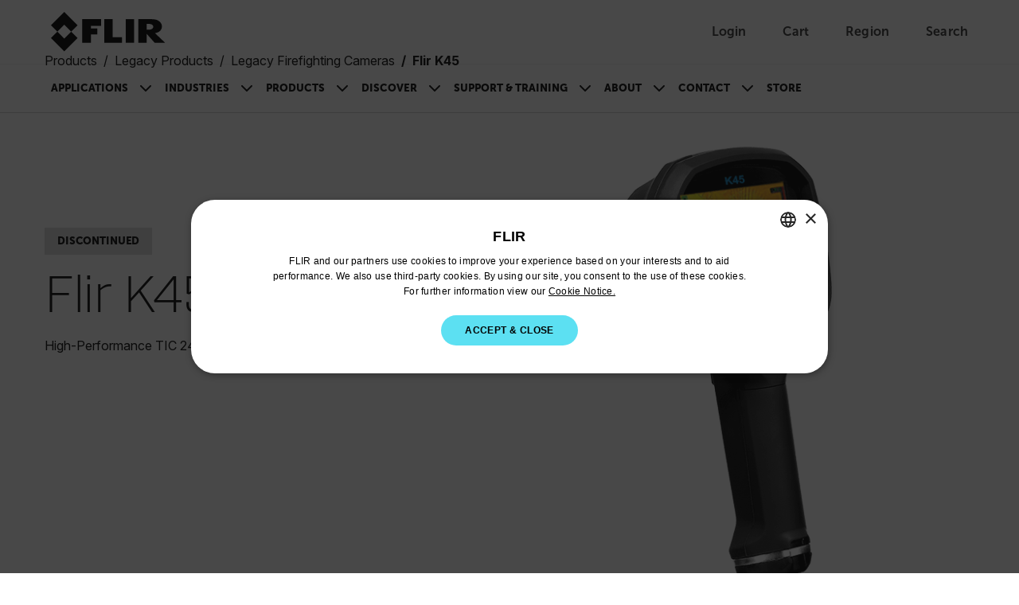

--- FILE ---
content_type: image/svg+xml
request_url: https://www.flir.com/svg/close-icon.svg
body_size: -260
content:
<svg xmlns="http://www.w3.org/2000/svg">
    <symbol id="close" viewBox="0 0 24 24">
        <path d="M19 6.41L17.59 5L12 10.59L6.41 5L5 6.41L10.59 12L5 17.59L6.41 19L12 13.41L17.59 19L19 17.59L13.41 12L19 6.41Z" fill="currentColor"/>
    </symbol>
</svg>
